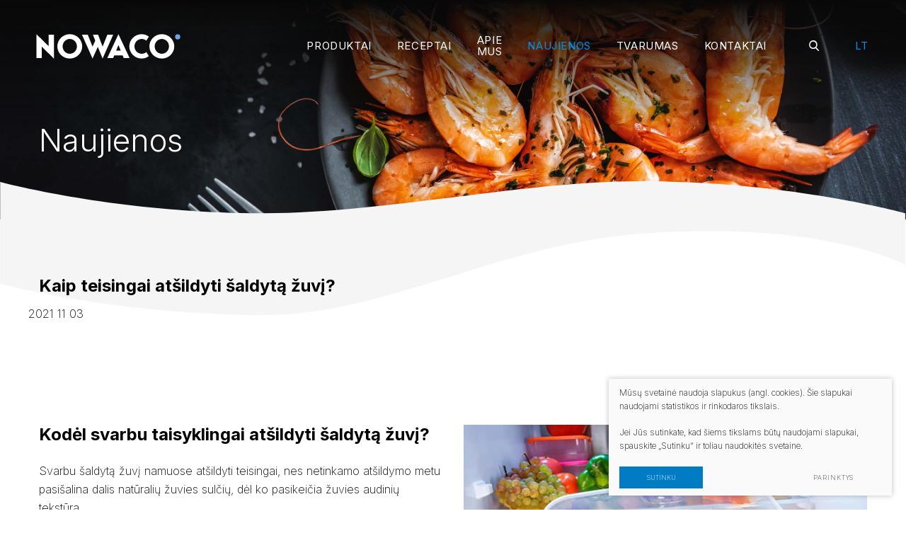

--- FILE ---
content_type: text/html; charset=utf-8
request_url: https://www.nowaco.lt/naujienos/kaip-teisingai-atsildyti-saldyta-zuvi/
body_size: 6877
content:


<!DOCTYPE html>
<html lang="lt">
<head>
    <meta charset="UTF-8"/>
    
    <title>Sužinokite kodėl yra svarbu taisyklingai atšildyti šaldytą žuvį.</title>
    <meta name="viewport" content="width=device-width, initial-scale=1.0">
    <link rel="stylesheet" href="https://www.nowaco.lt/tmp/css/style_16.css?t=1746019770"/>


    <link rel="apple-touch-icon" sizes="144x144" href="/images/favicon/apple-touch-icon.png">
    <link rel="icon" type="image/png" sizes="32x32" href="/images/favicon/favicon-32x32.png">
    <link rel="icon" type="image/png" sizes="16x16" href="/images/favicon/favicon-16x16.png">
    <link rel="manifest" href="/images/favicon/site.webmanifest">
    <link rel="mask-icon" href="/images/favicon/safari-pinned-tab.svg" color="#5bbad5">
    <meta name="msapplication-TileColor" content="#da532c">
    <meta name="theme-color" content="#ffffff">

    <meta name="format-detection" content="telephone=no">

    <link rel="stylesheet" href="https://www.nowaco.lt/tmp/css/style_15.css?t=1603900226"/>

    
        <meta property="og:title" content="Kaip teisingai atšildyti šaldytą žuvį?" />
        <meta property="og:image" content="https://www.nowaco.lt/uploads/news/id89/pictures/0001_kaip_teisingai_atvesinti_zuvi_1682065370.jpg" />
        <meta property="og:url" content="https://www.nowaco.lt/naujienos/kaip-teisingai-atsildyti-saldyta-zuvi/" />
        <meta property="og:image:width" content="572" />
        <meta property="og:image:height" content="407" />
        <meta property="og:description" content="Kodėl svarbu taisyklingai atšildyti šaldytą žuvį?
Svarbu šaldytą žuvį namuose atšildyti teisingai, nes netinkamo atšildymo metu pasišalina dalis natūralių žuvies sulčių, dėl ko pasikeičia žuvies audinių tekstūra.
Geriausias ir teisingiausias atšildymo būdas
Atšildyti šaldytuve (2-6°С temperatūroje), neišimant iš pakuotės arba įdėjus į sandarų kvapų neprisigeriantį indą.  Priklausomai nuo žuvies dydžio atšildymo procesas truks iki 24 valandų. Ilgai ir palaipsniui tinkamoj temperatūroje atšilusi žuvis išsaugo savo tekstūrą, natūralų skonį ir drėgmę, o prieš kepant ją nusausinus, žuvis bus traškesnė ir gražiai karamelizuosis.
Taip pat žuvį galima atšildyti pamerkiant su visa sandaria pakuote į vėsų vandenį su ledukais.
Vandenį rekomenduojama keisti kas pusvalandį, kad jis išliktų pakankamai šaltas ir žuvis nepatirtų staigių temperatūros pokyčių. Svarbu neišimti iš pakuotės, nes kitu atveju vanduo prisisunks į žuvies audinius ir gaminant pakis jos tekstūra.
Drėgmės kiekis žuvyje įprastai siekia 70-90 proc., todėl atšildžius neteisingai žuvis praranda daugiau skysčių ir pagaminta žuvies mėsa būna sausesnė, trapesnė. Populiariausių žuvų, išskyrus Atlantines lašišas, riebumas siekia vos 0,8-2 proc., tad papildomas drėgmės netekimas įtakoja pagamintos žuvies skonines savybes.  
Atšildymui negalima naudoti šilto ar karšto vandens, nes žuvis atšils netolygiai – išoriniai audiniai atšils greičiau ir bus pažeisti bakterijų, kol atšils vidiniai sluoksniai. Atšildant mikrobangų krosnelėje, drastiškai pasikeičia temperatūra – žūva dalis gerųjų žuvyje esančių medžiagų, pasikeičia tekstūra. Nors žuvies atšildymas kambario temperatūroje nėra toks drastiškas, kaip šiltam ar karštam vandenyje, mikrobangų krosnelėje, tačiau tai pat nėra tinkamas, nes pakinta tekstūra ir kambario temperatūroje sparčiai dauginasi bakterijos.
Atšildytos žuvies pakartotinas užšaldymas nerekomenduojamas, nes ne tik pasikeis žuvies skonis ir tekstūra, bet žuvis neteks ir gerųjų savo savybių ir maistinės vertės. " />
        <meta property="og:type" content="article" />
    

            
    <script>

        var ajaxSuflerLink = '';

        var currency = "";
        var fancy_title = '';
        var out_of_stock = '';
        var after_login = 'https://www.nowaco.lt/naujienos/kaip-teisingai-atsildyti-saldyta-zuvi/';
        var bing_key = 'AiyxKDPgKc9moRWeO-KVQ2wIX-kZdrqgBfRSCc_pFBtUWOr_H71CNHHtsscdhyMy';

        var reg_alias = '';
    </script>
    

    <link rel="canonical" href="https://www.nowaco.lt/naujienos/kaip-teisingai-atsildyti-saldyta-zuvi/">
    
    
<base href="https://www.nowaco.lt/" />

<meta name="description" content="Svarbu šaldytą žuvį namuose atšildyti teisingai, nes netinkamo atšildymo metu pasišalina dalis natūralių žuvies sulčių, dėl ko pasikeičia žuvies audinių tekstūra. Sužinokite geriausią ir teisingiausią atšildymo būdą." />

    
</head>

<body class="inner">



<div class="mobile-additional-content hide">

    <div class="mob-nav-top-line">
        <div class="adresas">
            <a href="tel:"
               aria-label="Skambinti: ">
                <i class="far fa-phone"></i>
            </a>
        </div>
        <div class="mail">
            <a href="mailto:" aria-label="Rašyti: ">
                <i class="far fa-envelope"></i>
            </a>
        </div>
        <div class="adresas">
            <a href="" target="_blank" rel="noopener noreferrer" aria-label="Vieta žemėlapyje">
                <i class="far fa-map-marker"></i>
            </a>
        </div>
    </div>

    <div class="mob_search">
        <a href="#" aria-label="Paieška">
            <i class="far fa-search"></i>
        </a>
    </div>

<div class="langs-select">
        <select aria-label="Pasirinkite kalbą">
                                    <option value="https://www.nowaco.lt/naujienos/"  selected>LT</option>
            
        </select>
    </div>

</div>

<div id="page">
    <header>
        <div class="container fluid">
            <a class="logo" href="https://www.nowaco.lt/" aria-label=""></a>
            <div class="header-content">
                <div class="header-elements">
                    <nav class="main-menu-container" aria-label="Pagrindinis meniu">
    <ul class="main-menu">
                                
        <li class=" has-submenu">
            <a href="https://www.nowaco.lt/produktai/produktai/"><span>
                    Produktai
                </span></a>
        

                  <ul>
            <li >
            <a href="https://www.nowaco.lt/produktai/produktai/saldyta-zuvis/">Šaldyta žuvis</a>
        </li>
            <li >
            <a href="https://www.nowaco.lt/produktai/produktai/zuvies-file/">Žuvies filė </a>
        </li>
            <li >
            <a href="https://www.nowaco.lt/produktai/produktai/pusgaminiai/">Pusgaminiai</a>
        </li>
            <li >
            <a href="https://www.nowaco.lt/produktai/produktai/juros-gerybes/">Jūros gėrybės</a>
        </li>
            <li >
            <a href="https://www.nowaco.lt/produktai/produktai/saldytos-darzoves/">Šaldytos daržovės</a>
        </li>
            <li >
            <a href="https://www.nowaco.lt/produktai/produktai/nowaco-gourmet/">NOWACO Gourmet</a>
        </li>
            <li >
            <a href="https://www.nowaco.lt/produktai/produktai/nowaco-exclusive/">NOWACO Exclusive</a>
        </li>
            <li >
            <a href="https://www.nowaco.lt/produktai/produktai/nowaco-best-dinner-choice/">NOWACO best dinner choice</a>
        </li>
    </ul>



        

        



        </li>

                    
        <li class="">
            <a href="https://www.nowaco.lt/produktai/receptai/"><span>
                    Receptai
                </span></a>
        

        

        



        </li>

    




                                        
                                        <li class="">
                    <a href="https://www.nowaco.lt/apie-mus/" aria-label="Platus šaldytos žuvies, jūros gėrybių ir pusgaminių pasirinkimas! "><span>Apie mus</span></a>
                                        
                </li>

                                            
                                        <li class="selected">
                    <a href="https://www.nowaco.lt/naujienos/" aria-label="Sekite mūsų asortimento naujienas ir atraskite naujus NOWACO produktus"><span>Naujienos</span></a>
                                        
                </li>

                                            
                                        <li class="">
                    <a href="https://www.nowaco.lt/tvarumas/"><span>Tvarumas</span></a>
                                        
                </li>

                                            
                                        <li class="">
                    <a href="https://www.nowaco.lt/kontaktai/" aria-label="Susisiekite su mūsų komanda. Sekite mus socialiniuose tinkluose. "><span>Kontaktai</span></a>
                                        
                </li>

                                    </ul>
</nav>

                    <div class="search-place">
                        <a class="search-toggler" data-class-toggle="opened">
                            <em class="fa">
                                <svg xmlns="http://www.w3.org/2000/svg"
                                     width="14px" height="15px">
                                    <path fill-rule="evenodd"
                                          d="M13.781,13.662 L10.331,9.949 C11.218,8.858 11.704,7.485 11.704,6.56 C11.704,2.716 9.78,0.0 5.851,0.0 C2.624,0.0 0.1,2.716 0.1,6.56 C0.1,9.395 2.624,12.112 5.851,12.112 C7.63,12.112 8.217,11.734 9.204,11.16 L12.681,14.757 C12.826,14.913 13.21,14.999 13.231,14.999 C13.429,14.999 13.617,14.921 13.760,14.779 C14.63,14.477 14.73,13.976 13.781,13.662 ZM5.851,1.579 C8.236,1.579 10.177,3.587 10.177,6.56 C10.177,8.524 8.236,10.532 5.851,10.532 C3.466,10.532 1.525,8.524 1.525,6.56 C1.525,3.587 3.466,1.579 5.851,1.579 Z"/>
                                </svg>
                            </em>
                        </a>
                        <div class="search-container">
                            <form id="cntnt01moduleform_1" method="get" action="https://www.nowaco.lt/paieska/" class="cms_form">
<div class="hidden">
<input type="hidden" name="mact" value="Search,cntnt01,dosearch,0" />
<input type="hidden" name="cntnt01returnid" value="71" />
</div>

<input type="hidden" id="cntnt01origreturnid" name="cntnt01origreturnid" value="55" />

    <input type="text" id="cntnt01searchinput" aria-label="Paieškos laukelis" class="search-sufler" autocomplete="off" name="cntnt01searchinput" placeholder="Paieška"
           value=""/>
    <input type="hidden" name="anticsrf" value="23ace4a9315c69b6a8a233b84dbc4cf218e7a203fdb6c63019ff75d332200562">

    <button type="submit" aria-label="Spauskite mygtuką ieškoti" value="&#xf002">
        <em class="fa">
            <svg xmlns="http://www.w3.org/2000/svg"
                 width="14px" height="15px">
                <path fill-rule="evenodd"
                      d="M13.781,13.662 L10.331,9.949 C11.218,8.858 11.704,7.485 11.704,6.56 C11.704,2.716 9.78,0.0 5.851,0.0 C2.624,0.0 0.1,2.716 0.1,6.56 C0.1,9.395 2.624,12.112 5.851,12.112 C7.63,12.112 8.217,11.734 9.204,11.16 L12.681,14.757 C12.826,14.913 13.21,14.999 13.231,14.999 C13.429,14.999 13.617,14.921 13.760,14.779 C14.63,14.477 14.73,13.976 13.781,13.662 ZM5.851,1.579 C8.236,1.579 10.177,3.587 10.177,6.56 C10.177,8.524 8.236,10.532 5.851,10.532 C3.466,10.532 1.525,8.524 1.525,6.56 C1.525,3.587 3.466,1.579 5.851,1.579 Z"/>
            </svg>
        </em>
    </button>
</form>

                        </div>
                    </div>
                        <div class="langs-menu-container">
        <ul class="langs-menu">
                                                <li class=" selected">
                        <a href="https://www.nowaco.lt/naujienos/" aria-label="NOWACO - Aukštos kokybės šaldyta žuvis, žuvies filė bei jūros gėrybės. ">LT</a>
                    </li>
                    
                                    </ul>
    </div>

                </div>
            </div>
        </div>
    </header>
    <main>




















<section class="page-top-photo-section" style="background-image: url(images/photos/photo-1.jpg)">
    <div class="shadow-box">
    </div>
    <div class="container">
        <div class="cont">
            <h1>
                Naujienos
            </h1>
        </div>
    </div>
</section>

    <section class="z-blocks">
        <div class="container">
                                                            <div class="anything">
                                                    
<h2 class="main-title">
    Kaip teisingai at&scaron;ildyti &scaron;aldytą žuvį?
</h2>




            <div class="date">
            2021 11 03
        </div>
    


<br/>
<br/>



    
    <div class="pure-g">
        <div class="pure-u-1-1 pure-u-lg-1-2 cont">
            <h2>Kodėl svarbu taisyklingai atšildyti šaldytą žuvį?</h2>
<p>Svarbu šaldytą žuvį namuose atšildyti teisingai, nes netinkamo atšildymo metu pasišalina dalis natūralių žuvies sulčių, dėl ko pasikeičia žuvies audinių tekstūra.</p>
<h3>Geriausias ir teisingiausias atšildymo būdas</h3>
<p>Atšildyti šaldytuve (2-6°С temperatūroje), neišimant iš pakuotės arba įdėjus į sandarų kvapų neprisigeriantį indą.<span>  </span>Priklausomai nuo žuvies dydžio atšildymo procesas truks iki 24 valandų. Ilgai ir palaipsniui tinkamoj temperatūroje atšilusi žuvis išsaugo savo tekstūrą, natūralų skonį ir drėgmę, o prieš kepant ją nusausinus, žuvis bus traškesnė ir gražiai karamelizuosis.</p>
<h3>Taip pat žuvį galima atšildyti pamerkiant su visa sandaria pakuote į vėsų vandenį su ledukais.</h3>
<p>Vandenį rekomenduojama keisti kas pusvalandį, kad jis išliktų pakankamai šaltas ir žuvis nepatirtų staigių temperatūros pokyčių. Svarbu neišimti iš pakuotės, nes kitu atveju vanduo prisisunks į žuvies audinius ir gaminant pakis jos tekstūra.</p>
<p>Drėgmės kiekis žuvyje įprastai siekia 70-90 proc., todėl atšildžius neteisingai žuvis praranda daugiau skysčių ir pagaminta žuvies mėsa būna sausesnė, trapesnė. Populiariausių žuvų, išskyrus Atlantines lašišas, riebumas siekia vos 0,8-2 proc., tad papildomas drėgmės netekimas įtakoja pagamintos žuvies skonines savybes.<span>  </span></p>
<p><font color="#E03E2D"><b>Atšildymui negalima naudoti šilto ar karšto vandens</b></font>, nes žuvis atšils netolygiai – išoriniai audiniai atšils greičiau ir bus pažeisti bakterijų, kol atšils vidiniai sluoksniai. Atšildant mikrobangų krosnelėje, drastiškai pasikeičia temperatūra – žūva dalis gerųjų žuvyje esančių medžiagų, pasikeičia tekstūra. Nors žuvies atšildymas kambario temperatūroje nėra toks drastiškas, kaip šiltam ar karštam vandenyje, mikrobangų krosnelėje, tačiau tai pat nėra tinkamas, nes pakinta tekstūra ir kambario temperatūroje sparčiai dauginasi bakterijos.</p>
<p>Atšildytos žuvies pakartotinas užšaldymas nerekomenduojamas, nes ne tik pasikeis žuvies skonis ir tekstūra, bet žuvis neteks ir gerųjų savo savybių ir maistinės vertės. </p>
      <br/>

        </div>
        <div class="pure-u-1-1 pure-u-lg-1-2 photo tac">
            <a href="/uploads/news/id89/pictures/0001_kaip_teisingai_atvesinti_zuvi_1682065370.jpg" class="fancy" data-fancybox="ph"><picture><source media="(max-width: 500px)" srcset="/Image.php?p=/500/0001_kaip_teisingai_atvesinti_zuvi_1682065370.webp 2x"><source media="(min-width: 501px)" srcset="/Image.php?p=/501/0001_kaip_teisingai_atvesinti_zuvi_1682065370.webp 2x"><img width="572" height="407" src="/Image.php?p=/501/0001_kaip_teisingai_atvesinti_zuvi_1682065370.webp" class="pure-img" alt=""  loading="lazy" /></picture></a>
        </div>

    </div>






                                            </div>
                
                    </div>
    </section>




    </main>
    <section class="footer-colls-section">
        <div class="container">
            <div class="footer-colls">
                <div>
                    <p><img src="uploads/Logo%20Nowaco_ONBLACK-svg.png" width="177" alt="" /><br /><br /><img src="uploads/logo2.png" alt="" width="130" height="50" /></p>
                </div>
                <div>
                    <h4>Kontaktai</h4>
<p>UAB “Bidfood Lietuva”<br />Erdvės g. 6, Ramučių k.,<br />Kauno raj., Lietuva</p>
                </div>
                <div>
                    <h4>bidfood@bidfood.lt</h4>
<p>Dėl didmeninės prekybos<br />prašome kreiptis el. paštu:<br /><a href="mailto:bidfood@bidfood.lt">bidfood@bidfood.lt</a></p>
                </div>
                <div>
                                            <h4>
                            Sekite mus
                        </h4>
                        <ul class="socials">
                                                            <li>
                                    <a href="https://www.facebook.com/NowacoLietuva" aria-label="Facebook" target="_blank">
                                        <em class="fa">
                                            <svg
                                                    xmlns="http://www.w3.org/2000/svg"
                                                    xmlns:xlink="http://www.w3.org/1999/xlink"
                                                    width="8px" height="14px">
                                                <path fill-rule="evenodd"
                                                      d="M7.698,0.2 L5.779,0.0 C3.624,0.0 2.231,1.352 2.231,3.445 L2.231,5.33 L0.301,5.33 C0.135,5.33 0.0,5.161 0.0,5.319 L0.0,7.621 C0.0,7.778 0.135,7.906 0.301,7.906 L2.230,7.906 L2.230,13.714 C2.230,13.872 2.365,14.0 2.532,14.0 L5.49,14.0 C5.216,14.0 5.351,13.872 5.351,13.714 L5.351,7.906 L7.607,7.906 C7.773,7.906 7.908,7.778 7.908,7.621 L7.909,5.319 C7.909,5.243 7.877,5.171 7.821,5.117 C7.764,5.64 7.688,5.33 7.607,5.33 L5.351,5.33 L5.351,3.687 C5.351,3.39 5.514,2.711 6.405,2.711 L7.698,2.710 C7.864,2.710 7.999,2.583 7.999,2.425 L7.999,0.288 C7.999,0.130 7.864,0.2 7.698,0.2 Z"/>
                                            </svg>
                                        </em>
                                    </a>
                                </li>
                                                                                        <li>
                                    <a href="https://www.instagram.com/nowaco_lietuva/" aria-label="Instagram" target="_blank">
                                        <em class="fa">
                                            <svg
                                                    xmlns="http://www.w3.org/2000/svg"
                                                    xmlns:xlink="http://www.w3.org/1999/xlink"
                                                    width="13px" height="13px">
                                                <path fill-rule="evenodd"
                                                      d="M6.499,4.29 C5.137,4.29 4.28,5.137 4.28,6.499 C4.28,7.862 5.137,8.971 6.499,8.971 C7.862,8.971 8.970,7.862 8.970,6.499 C8.970,5.137 7.862,4.29 6.499,4.29 ZM6.499,4.29 C5.137,4.29 4.28,5.137 4.28,6.499 C4.28,7.862 5.137,8.971 6.499,8.971 C7.862,8.971 8.970,7.862 8.970,6.499 C8.970,5.137 7.862,4.29 6.499,4.29 ZM10.616,0.0 L2.383,0.0 C1.69,0.0 0.0,1.69 0.0,2.383 L0.0,10.616 C0.0,11.930 1.69,12.999 2.383,12.999 L10.616,12.999 C11.930,12.999 12.999,11.930 12.999,10.616 L12.999,2.383 C12.999,1.69 11.930,0.0 10.616,0.0 ZM6.499,10.779 C4.140,10.779 2.220,8.859 2.220,6.499 C2.220,4.140 4.140,2.220 6.499,2.220 C8.859,2.220 10.779,4.140 10.779,6.499 C10.779,8.859 8.859,10.779 6.499,10.779 ZM10.916,3.105 C10.358,3.105 9.904,2.651 9.904,2.92 C9.904,1.534 10.358,1.80 10.916,1.80 C11.475,1.80 11.929,1.534 11.929,2.92 C11.929,2.651 11.475,3.105 10.916,3.105 ZM6.499,4.29 C5.137,4.29 4.28,5.137 4.28,6.499 C4.28,7.862 5.137,8.971 6.499,8.971 C7.862,8.971 8.970,7.862 8.970,6.499 C8.970,5.137 7.862,4.29 6.499,4.29 ZM10.616,0.0 L2.383,0.0 C1.69,0.0 0.0,1.69 0.0,2.383 L0.0,10.616 C0.0,11.930 1.69,12.999 2.383,12.999 L10.616,12.999 C11.930,12.999 12.999,11.930 12.999,10.616 L12.999,2.383 C12.999,1.69 11.930,0.0 10.616,0.0 ZM6.499,10.779 C4.140,10.779 2.220,8.859 2.220,6.499 C2.220,4.140 4.140,2.220 6.499,2.220 C8.859,2.220 10.779,4.140 10.779,6.499 C10.779,8.859 8.859,10.779 6.499,10.779 ZM10.916,3.105 C10.358,3.105 9.904,2.651 9.904,2.92 C9.904,1.534 10.358,1.80 10.916,1.80 C11.475,1.80 11.929,1.534 11.929,2.92 C11.929,2.651 11.475,3.105 10.916,3.105 ZM6.499,4.29 C5.137,4.29 4.28,5.137 4.28,6.499 C4.28,7.862 5.137,8.971 6.499,8.971 C7.862,8.971 8.970,7.862 8.970,6.499 C8.970,5.137 7.862,4.29 6.499,4.29 ZM10.616,0.0 L2.383,0.0 C1.69,0.0 0.0,1.69 0.0,2.383 L0.0,10.616 C0.0,11.930 1.69,12.999 2.383,12.999 L10.616,12.999 C11.930,12.999 12.999,11.930 12.999,10.616 L12.999,2.383 C12.999,1.69 11.930,0.0 10.616,0.0 ZM6.499,10.779 C4.140,10.779 2.220,8.859 2.220,6.499 C2.220,4.140 4.140,2.220 6.499,2.220 C8.859,2.220 10.779,4.140 10.779,6.499 C10.779,8.859 8.859,10.779 6.499,10.779 ZM10.916,3.105 C10.358,3.105 9.904,2.651 9.904,2.92 C9.904,1.534 10.358,1.80 10.916,1.80 C11.475,1.80 11.929,1.534 11.929,2.92 C11.929,2.651 11.475,3.105 10.916,3.105 ZM6.499,4.29 C5.137,4.29 4.28,5.137 4.28,6.499 C4.28,7.862 5.137,8.971 6.499,8.971 C7.862,8.971 8.970,7.862 8.970,6.499 C8.970,5.137 7.862,4.29 6.499,4.29 ZM6.499,4.29 C5.137,4.29 4.28,5.137 4.28,6.499 C4.28,7.862 5.137,8.971 6.499,8.971 C7.862,8.971 8.970,7.862 8.970,6.499 C8.970,5.137 7.862,4.29 6.499,4.29 ZM6.499,4.29 C5.137,4.29 4.28,5.137 4.28,6.499 C4.28,7.862 5.137,8.971 6.499,8.971 C7.862,8.971 8.970,7.862 8.970,6.499 C8.970,5.137 7.862,4.29 6.499,4.29 ZM10.616,0.0 L2.383,0.0 C1.69,0.0 0.0,1.69 0.0,2.383 L0.0,10.616 C0.0,11.930 1.69,12.999 2.383,12.999 L10.616,12.999 C11.930,12.999 12.999,11.930 12.999,10.616 L12.999,2.383 C12.999,1.69 11.930,0.0 10.616,0.0 ZM6.499,10.779 C4.140,10.779 2.220,8.859 2.220,6.499 C2.220,4.140 4.140,2.220 6.499,2.220 C8.859,2.220 10.779,4.140 10.779,6.499 C10.779,8.859 8.859,10.779 6.499,10.779 ZM10.916,3.105 C10.358,3.105 9.904,2.651 9.904,2.92 C9.904,1.534 10.358,1.80 10.916,1.80 C11.475,1.80 11.929,1.534 11.929,2.92 C11.929,2.651 11.475,3.105 10.916,3.105 ZM6.499,4.29 C5.137,4.29 4.28,5.137 4.28,6.499 C4.28,7.862 5.137,8.971 6.499,8.971 C7.862,8.971 8.970,7.862 8.970,6.499 C8.970,5.137 7.862,4.29 6.499,4.29 ZM6.499,4.29 C5.137,4.29 4.28,5.137 4.28,6.499 C4.28,7.862 5.137,8.971 6.499,8.971 C7.862,8.971 8.970,7.862 8.970,6.499 C8.970,5.137 7.862,4.29 6.499,4.29 ZM6.499,4.29 C5.137,4.29 4.28,5.137 4.28,6.499 C4.28,7.862 5.137,8.971 6.499,8.971 C7.862,8.971 8.970,7.862 8.970,6.499 C8.970,5.137 7.862,4.29 6.499,4.29 ZM10.616,0.0 L2.383,0.0 C1.69,0.0 0.0,1.69 0.0,2.383 L0.0,10.616 C0.0,11.930 1.69,12.999 2.383,12.999 L10.616,12.999 C11.930,12.999 12.999,11.930 12.999,10.616 L12.999,2.383 C12.999,1.69 11.930,0.0 10.616,0.0 ZM6.499,10.779 C4.140,10.779 2.220,8.859 2.220,6.499 C2.220,4.140 4.140,2.220 6.499,2.220 C8.859,2.220 10.779,4.140 10.779,6.499 C10.779,8.859 8.859,10.779 6.499,10.779 ZM10.916,3.105 C10.358,3.105 9.904,2.651 9.904,2.92 C9.904,1.534 10.358,1.80 10.916,1.80 C11.475,1.80 11.929,1.534 11.929,2.92 C11.929,2.651 11.475,3.105 10.916,3.105 ZM6.499,4.29 C5.137,4.29 4.28,5.137 4.28,6.499 C4.28,7.862 5.137,8.971 6.499,8.971 C7.862,8.971 8.970,7.862 8.970,6.499 C8.970,5.137 7.862,4.29 6.499,4.29 Z"/>
                                            </svg>
                                        </em>
                                    </a>
                                </li>
                                                                                        <li>
                                    <a href="https://www.youtube.com/channel/UCN_2WmLCzYSGZ23Ng87cmnQ" aria-label="YouTube" target="_blank">
                                        <em class="fa">
                                            <svg
                                                    xmlns="http://www.w3.org/2000/svg"
                                                    xmlns:xlink="http://www.w3.org/1999/xlink"
                                                    width="16px" height="12px">
                                                <path fill-rule="evenodd"
                                                      d="M15.376,1.29 C14.798,0.298 13.732,0.0 11.696,0.0 L4.303,0.0 C2.220,0.0 1.136,0.317 0.560,1.96 C0.0,1.856 0.0,2.975 0.0,4.523 L0.0,7.475 C0.0,10.476 0.665,11.999 4.303,11.999 L11.696,11.999 C13.462,11.999 14.440,11.736 15.73,11.90 C15.722,10.428 15.999,9.347 15.999,7.475 L15.999,4.523 C15.999,2.890 15.956,1.764 15.376,1.29 ZM10.272,6.407 L6.915,8.277 C6.840,8.318 6.758,8.339 6.676,8.339 C6.583,8.339 6.490,8.313 6.408,8.260 C6.254,8.160 6.160,7.981 6.160,7.789 L6.160,4.62 C6.160,3.870 6.254,3.691 6.408,3.592 C6.562,3.492 6.754,3.485 6.914,3.574 L10.270,5.431 C10.441,5.526 10.548,5.714 10.549,5.919 C10.549,6.124 10.442,6.312 10.272,6.407 Z"/>
                                            </svg>
                                        </em>
                                    </a>
                                </li>
                                                    </ul>
                                    </div>
            </div>
        </div>
    </section>
    <footer>
        <div class="container">
            <div class="footer-content">
                <div>
                    © 2021 Visos teisės saugomos
                </div>
                
                <div class="policy_link">
   &nbsp;
   &nbsp;
   <a href="/duomenu-apsauga/">
    Duomenų apsauga
   </a>
  </div>
    
                <div>
                    Sukurta: <a href="https://www.texus.lt" target="_blank" rel="noopener noreferrer" aria-label="Texus">TEXUS</a>
                </div>
            </div>
        </div>
    </footer>
</div>

<script src="libs/jquery/dist/jquery.min.js" type="text/javascript"></script>
<script src="libs/fancybox/dist/jquery.fancybox.min.js" type="text/javascript"></script>
<script src="libs/TurnWheel/jReject/js/jquery.reject.js" type="text/javascript"></script>

<script src="libs/swiper/package/js/swiper.min.js" type="text/javascript"></script>
<script src="libs/select2/dist/js/select2.js"></script>
<script src="js/modernizr.js" type="text/javascript"></script>
<script  type="application/javascript" src="https://www.nowaco.lt/tmp/js/script_17.js?t=1635928212"></script>
<script src="js/johndyer-mediaelement/build/mediaelement-and-player.min.js" type="text/javascript"></script>
<script src="/js/uploader/js/plupload.full.min.js" type="text/javascript"></script>
<script  type="application/javascript" src="https://www.nowaco.lt/tmp/js/script_10.js?t=1582556835"></script>
<script  type="application/javascript" src="https://www.nowaco.lt/tmp/js/script_18.js?t=1746019470"></script>
<script  type="application/javascript" src="https://www.nowaco.lt/tmp/js/script_14.js?t=1636026428"></script>




        <script src="/js/cookie.js" type="text/javascript"></script>
        <link rel="stylesheet" href="/css/cookie.css">

        <div class="cookie-section">
            <div class="descr">
                <p>Mūsų svetainė naudoja slapukus (angl. cookies). Šie slapukai naudojami statistikos ir rinkodaros tikslais.</p>
<p>Jei Jūs sutinkate, kad šiems tikslams būtų naudojami slapukai, spauskite „Sutinku“ ir toliau naudokitės svetaine.</p>
                
            </div>
            <div class="descr2" id="cookie_conf">
                <div class="cblock-1">
                    <div class="aditional_form_info">
                                        <p>Kad veiktų užklausos forma, naudojame sistemą „Google ReCaptcha“, kuri padeda atskirti jus nuo interneto robotų, kurie siunčia brukalus (angl. spam) ir panašaus tipo informaciją. </p>
<p>Taigi, kad šios užklausos forma užtikrintai veiktų, jūs turite pažymėti „Sutinku su našumo slapukais“.</p>
                
                    </div>
                    <strong>Slapukų naudojimo parinktys</strong>
<p>Jūs galite pasirinkti, kuriuos slapukus leidžiate naudoti. <br /><a href="/duomenu-apsauga/" rel="noopener noreferrer" target="_blank">Plačiau apie slapukų ir privatumo politiką</a>.</p>
                

                </div>

                <div class="cblock-2">

                    <table class="cookie-table" cellpadding="0" cellspacing="0">
                        <tbody>
                            <tr>
                                <th>
                                    Pasirinkimas
                                </th>
                                <th>
                                    Paaiškinimas                 
                                </th>
                            </tr>
                            <tr>
                                <td>
                                    <input type="checkbox" id="cookie_policy_1" name="cookie_policy_1" aria-label="Funkciniai slapukai (būtini)" value="1" checked disabled="disabled">
                                </td>
                                <td>
                                    <label for="cookie_policy_1">                <strong>Funkciniai slapukai (būtini)</strong>
<p>Šie slapukai yra būtini, kad veiktų svetainė, ir negali būti išjungti. Šie slapukai nesaugo jokių duomenų, pagal kuriuos būtų galima jus asmeniškai atpažinti, ir yra ištrinami išėjus iš svetainės.</p>
                </label>
                                </td>
                            </tr>
                            <tr>
                                <td>
                                    <input type="checkbox" id="cookie_policy_2" name="cookie_policy_2" aria-label="Našumo slapukai" checked value="2">
                                </td>
                                <td>
    
                                    <label for="cookie_policy_2">                <strong>Našumo slapukai</strong>
<p>Šie slapukai leidžia apskaičiuoti, kaip dažnai lankomasi svetainėje, ir nustatyti duomenų srauto šaltinius – tik turėdami tokią informaciją galėsime patobulinti svetainės veikimą. Jie padeda mums atskirti, kurie puslapiai yra populiariausi, ir matyti, kaip vartotojai naudojasi svetaine. Tam mes naudojamės „Google Analytics“ statistikos sistema. Surinktos informacijos neplatiname. Surinkta informacija yra visiškai anonimiška ir tiesiogiai jūsų neidentifikuoja.</p>
                </label>
                                </td>
                            </tr>
                            <tr>
                                <td>
                                    <input type="checkbox" id="cookie_policy_3" name="cookie_policy_3" aria-label="Reklaminiai slapukai"  value="3">
                                </td>
                                <td>
                                    <label for="cookie_policy_3">                <strong>Reklaminiai slapukai</strong>
<p>Šie slapukai yra naudojami trečiųjų šalių, kad būtų galima pateikti reklamą, atitinkančią jūsų poreikius. Mes naudojame slapukus, kurie padeda rinkti informaciją apie jūsų veiksmus internete ir leidžia sužinoti, kuo jūs domitės, taigi galime pateikti tik Jus dominančią reklamą. Jeigu nesutinkate, kad jums rodytume reklamą, palikite šį langelį nepažymėtą.</p>
                </label>
                                </td>
                            </tr>
                        </tbody>
                    </table>

                </div>

                <div class="cblock-3 descr3">
                    <div class="pure-g">
                        <div class="pure-u-1-1">
                            <a class="ext_button f_11 uppercase blue-style nowrap submit-part-cookie">

                                Sutinku
                            </a>

                            <a class="ext_button f_11 uppercase blue-style nowrap cookie-cancel submit-none-cookie">
                                Nesutinku

                            </a>

                        </div>
                    </div>

                </div>
            </div>
            <div class="cookie-block">
                <div>
                    <a class="ext_button f_9 uppercase blue-style nowrap submit-cookie" aria-label="Sutinku">
                        Sutinku
                    </a>
                </div>
                <div>
                    <a href="#cookie_conf"
                       class="ext_button f_9 uppercase trg-style nowrap  fancy2" aria-label="Parinktys">
                        Parinktys
                    </a>
                </div>

            </div>
        </div>
    
</body>
</html>

--- FILE ---
content_type: text/css
request_url: https://www.nowaco.lt/tmp/css/style_16.css?t=1746019770
body_size: 6592
content:
@import "../../libs/pure/pure-min.css";@import "../../libs/pure/grids-responsive-min.css";@import "../../css/pure-extend.css";@import "../../css/extra.css";@import "../../js/johndyer-mediaelement/build/mediaelementplayer.min.css";@import "../../libs/swiper/package/css/swiper.min.css";@import "../../libs/fontawesome-pro-5.7.2-web/css/all.min.css";@import "../../libs/TurnWheel/jReject/css/jquery.reject.css";@import "../../libs/fancybox/dist/jquery.fancybox.min.css";@import "../../libs/select2/dist/css/select2.min.css";@import url(https://fonts.googleapis.com/css2?family=Inter:wght@100;200;300;400;500;600;700;800;900&display=swap);@import url(https://fonts.googleapis.com/css2?family=Ephesis&display=swap);html{height:100%}body{min-height:100vh;color:#000;font-weight:200;font-family:'Inter',sans-serif;font-size:16px;line-height:1.625;display:-webkit-box;display:-ms-flexbox;display:flex;-webkit-box-orient:vertical;-webkit-box-direction:normal;-ms-flex-direction:column;flex-direction:column}a{text-decoration:none;outline:none;color:#0090e4;-webkit-transition:all ease 0.3s;-o-transition:all ease 0.3s;transition:all ease 0.3s}a:hover{text-decoration:none;color:#000}#page{min-height:100vh;position:relative;overflow:hidden;display:-webkit-box;display:-ms-flexbox;display:flex;-webkit-box-orient:vertical;-webkit-box-direction:normal;-ms-flex-direction:column;flex-direction:column;-webkit-box-flex:1;-ms-flex:auto;flex:auto}div.container.fluid{width:100%;padding:0 42px}footer{height:106px;clear:both;position:relative;z-index:3;background:#22282f;color:#fff;font-weight:400;font-size:14px;display:-webkit-box;display:-ms-flexbox;display:flex;-webkit-box-align:center;-ms-flex-align:center;align-items:center}div.footer-content{display:-webkit-box;display:-ms-flexbox;display:flex;-webkit-box-align:center;-ms-flex-align:center;align-items:center;-webkit-box-pack:justify;-ms-flex-pack:justify;justify-content:space-between}header{position:absolute;left:0;right:0;top:0;z-index:222}header>.container{position:relative;height:100%}main{-webkit-box-flex:1;-ms-flex:auto;flex:auto;-ms-flex-positive:1;flex-grow:1}div.header-content{position:relative;height:100%;display:-webkit-box;display:-ms-flexbox;display:flex;-webkit-box-orient:vertical;-webkit-box-direction:normal;-ms-flex-direction:column;flex-direction:column;-webkit-box-align:end;-ms-flex-align:end;align-items:flex-end}a.logo{display:-webkit-box;display:-ms-flexbox;display:flex;width:215px;position:absolute;left:44px;top:0;bottom:0;background:url(../../images/logo3.svg) left center no-repeat;background-size:contain;z-index:15}section{padding:60px 0}section.recipes{z-index:3;position:relative;padding-bottom:70px}section.recipes:before{position:absolute;left:0;right:0;bottom:-135px;background:url(../../images/misc/svg/ico-8.svg) no-repeat;background-size:cover;content:'';height:810px;z-index:-1}div.recipes-container{margin-bottom:-30px}div.recipes-container>div{margin-bottom:30px}a.recipe-item{display:block;position:relative;color:#fff;-webkit-transition:all ease 0.3s;-o-transition:all ease 0.3s;transition:all ease 0.3s}a.recipe-item:hover{-webkit-transform:scale(1.1);-ms-transform:scale(1.1);transform:scale(1.1)}a.recipe-item.noa{color:#22282f}a.recipe-item.noa .photo:before{content:none}a.recipe-item .photo{position:relative}a.recipe-item .photo:before{position:absolute;left:0;right:0;bottom:0;top:30%;content:'';background:rgb(0,0,0);background:-o-linear-gradient(top,rgba(228,80,79,0) 0%,rgba(33,33,33,1) 100%);background:-webkit-gradient(linear,left top,left bottom,from(rgba(228,80,79,0)),to(rgba(33,33,33,1)));background:linear-gradient(180deg,rgba(228,80,79,0) 0%,rgba(33,33,33,1) 100%);filter:progid:DXImageTransform.Microsoft.gradient(startColorstr="#e4504f",endColorstr="#212121",GradientType=1)}a.recipe-item .photo img{display:block;width:100%;height:auto}a.recipe-item.noa .descr{position:static;padding:15px 0 35px}a.recipe-item.noa .descr .title{line-height:1.4}a.recipe-item .descr .title{-webkit-transition:all ease 0.3s;-o-transition:all ease 0.3s;transition:all ease 0.3s}a.recipe-item.noa .descr .time{color:#007cc4}div.mobile-gallery{display:none}a.recipe-item .descr{position:absolute;left:0;right:0;bottom:0;padding:40px 35px;font-size:18px;font-weight:400}a.recipe-item .descr .time{display:-webkit-box;display:-ms-flexbox;display:flex;-webkit-box-align:center;-ms-flex-align:center;align-items:center;margin-bottom:10px;font-size:14px;font-weight:300}a.recipe-item .descr .time em.fa{margin-right:10px}section.news{z-index:4;position:relative;padding-bottom:50px}div.news-container{margin-bottom:-30px}div.news-container>div{margin-bottom:30px}a.news-item{display:block;font-size:18px;color:#000;line-height:1.444}a.news-item .title{-webkit-transition:all ease 0.3s;-o-transition:all ease 0.3s;transition:all ease 0.3s}a.news-item:hover .title{color:#007cc4}a.news-item .date{font-size:14px;font-weight:300;margin-bottom:10px}a.news-item .photo img{display:block;width:100%;height:auto}a.news-item .descr{padding-top:32px}section.about-us{padding-top:45px;padding-bottom:40px;z-index:2;position:relative}div.about-us-container{display:-webkit-box;display:-ms-flexbox;display:flex;margin:0 -15px}div.about-us-container>div{max-width:calc(100% / 2);-webkit-box-flex:1;-ms-flex:1 1 100%;flex:1 1 100%;padding:0 15px}div.about-us-container .photo>div{margin-right:-100px}div.about-us-container .photo img{width:100%;height:auto;display:block}div.about-us-container .descr>div{background:#FFF;margin-top:93px;margin-left:-100px;padding:82px 110px 50px 97px;color:#000;font-size:16px;font-weight:400;line-height:1.65}div.about-us-container .descr h4{font-size:44px;font-weight:300;color:#000;line-height:1.2;margin-bottom:.65em}div.about-us-container .descr .action{margin-top:35px;font-size:14px}section.fancy-blocks-section{z-index:2;position:relative;padding-top:54px;padding-bottom:40px}section.fancy-blocks-section:before{position:absolute;left:0;right:0;background:url(../../images/misc/svg/ico-9.svg);background-size:cover;content:'';top:-70px;bottom:0;height:226px;z-index:-1}div.fancy-blocks{display:-webkit-box;display:-ms-flexbox;display:flex;margin:0 -15px}a.fancy-item{-webkit-box-flex:1;-ms-flex:1 1 100%;flex:1 1 100%;max-width:calc(100% / 6);font-size:18px;color:#000;line-height:1.2;text-align:center;padding:0 15px;-webkit-transition:all ease 0.3s;-o-transition:all ease 0.3s;transition:all ease 0.3s}a.fancy-item div.photo img{width:100%;height:auto;display:block}a.fancy-item div.photo{overflow:hidden;border-radius:100%;max-width:142px;margin:0 auto}a.fancy-item div.descr{margin-top:20px}a.fancy-item:hover{-webkit-transform:scale(1.1);-ms-transform:scale(1.1);transform:scale(1.1)}div.index-swiper-container{position:relative;z-index:1}div.pagination-block{position:absolute;bottom:0;left:0;right:0}div.index-swiper-container .swiper-pagination{left:0;max-width:520px;bottom:0;display:-webkit-box;display:-ms-flexbox;display:flex;-webkit-box-align:center;-ms-flex-align:center;align-items:center;-webkit-box-pack:center;-ms-flex-pack:center;justify-content:center;position:static;padding-top:45px}div.index-swiper-container .swiper-pagination *{width:6px;height:6px;border-radius:100%;background:#fff;margin:12px;-webkit-transition:all ease 0.3s;-o-transition:all ease 0.3s;transition:all ease 0.3s;cursor:pointer;opacity:1}div.index-swiper-container .swiper-pagination .swiper-pagination-bullet-active{background:#007cc4}div.index-swiper-container .swiper-button-next,div.index-swiper-container .swiper-button-prev{color:#0090e4;background:#fff;width:50px;height:50px;border-radius:100%;margin-top:-25px;transition:all ease 0.3s}div.index-swiper-container .swiper-button-next{right:30px}div.index-swiper-container .swiper-button-prev{left:30px}div.index-swiper-container .swiper-button-next:hover,div.index-swiper-container .swiper-button-prev:hover{color:#fff;background:#0090e4}div.index-swiper-container .swiper-button-next:after,div.index-swiper-container .swiper-button-prev:after{content:none}div.index-swiper .swiper-slide .photo{width:100%;height:auto;display:block;-o-object-fit:cover;object-fit:cover;max-height:calc(100vh - 285px);min-height:800px}div.index-swiper div.swiper-slide-content:before{background:rgb(228,80,79);background:-o-linear-gradient(right,rgba(228,80,79,0) 0%,rgba(33,33,33,1) 100%);background:-webkit-gradient(linear,right top,left top,from(rgba(228,80,79,0)),to(rgba(33,33,33,1)));background:linear-gradient(270deg,rgba(228,80,79,0) 0%,rgba(33,33,33,1) 100%);filter:progid:DXImageTransform.Microsoft.gradient(startColorstr="#e4504f",endColorstr="#212121",GradientType=1);left:0;right:0;top:0;height:300px;content:'';position:absolute;z-index:-1}div.index-swiper div.swiper-slide-content:before{background:rgb(228,80,79);background:-o-linear-gradient(bottom,rgba(228,80,79,0) 0%,rgba(9,9,9,1) 100%);background:-webkit-gradient(linear,left bottom,left top,from(rgba(228,80,79,0)),to(rgba(9,9,9,1)));background:linear-gradient(0deg,rgba(228,80,79,0) 0%,rgba(9,9,9,1) 100%);filter:progid:DXImageTransform.Microsoft.gradient(startColorstr="#e4504f",endColorstr="#090909",GradientType=1);left:0;right:0;top:0;height:300px;content:'';position:absolute;z-index:-1}div.index-swiper div.swiper-slide-content{position:absolute;left:0;right:0;bottom:0;top:0;display:-webkit-box;display:-ms-flexbox;display:flex;-webkit-box-align:center;-ms-flex-align:center;align-items:center;text-align:center;font-size:18px;color:#fff;text-transform:uppercase;line-height:1.2;font-weight:300;z-index:1;padding:170px 0 100px}div.index-swiper div.swiper-slide-content h1{font-weight:400;margin:0;font-family:'Ephesis',cursive;font-size:100px;color:#fff;line-height:.9;text-align:center;text-transform:none;margin-top:23px}div.index-swiper div.swiper-slide-content .action{margin-top:30px;font-size:14px}div.index-swiper div.swiper-slide-content .cont{max-width:520px}section.product{position:relative;z-index:3;padding-top:100px;padding-bottom:50px}section.product:before{position:absolute;bottom:0;left:0;right:0;background:url(../../images/misc/svg/ico-9.svg) no-repeat;background-size:contain;content:'';top:-41px;z-index:1}div.product-container{display:-webkit-box;display:-ms-flexbox;display:flex;z-index:1;position:relative}div.product-container .photo>div{margin-right:35px}div.product-container .photo>div .photo-block{background:#fff;-webkit-box-shadow:0 29px 29px 0 rgba(226,225,225,.4);box-shadow:0 29px 29px 0 rgba(226,225,225,.4)}div.product-container .photo img{width:100%;height:auto;display:block}div.photo-list-container{display:-webkit-box;display:-ms-flexbox;display:flex;margin-top:25px;-webkit-box-pack:justify;-ms-flex-pack:justify;justify-content:space-between}div.photo-list-container a{background:#fff;-webkit-box-shadow:0 29px 29px 0 rgba(226,225,225,.4);box-shadow:0 29px 29px 0 rgba(226,225,225,.4);display:block}div.product-container .descr{display:-webkit-box;display:-ms-flexbox;display:flex}div.product-container .info{font-size:16px;color:#000;line-height:1.625;font-weight:200;padding-bottom:26px}div.product-container .stats{font-size:16px;color:#000;line-height:1.625;font-weight:200;padding-bottom:30px}div.product-container .stats b{font-weight:600}div.info-block{display:-webkit-box;display:-ms-flexbox;display:flex;-ms-flex-wrap:wrap;flex-wrap:wrap;margin:0 -7px -15px -7px;padding-bottom:33px;max-width:400px}div.info-block>div{max-width:calc(100% / 4);display:block;-webkit-box-flex:1;-ms-flex:1 1 100%;flex:1 1 100%;padding:0 7px 15px 7px}div.info-block-item{border:1px solid #007cc4;overflow:hidden;font-size:14px;border-radius:10px;text-align:center;height:100%}div.info-block>div .head{display:-webkit-box;display:-ms-flexbox;display:flex;background:#007cc4;color:#fff;min-height:54px;-webkit-box-align:center;-ms-flex-align:center;align-items:center;-webkit-box-pack:center;-ms-flex-pack:center;justify-content:center;padding:5px;line-height:1.2}div.info-block>div .stat pre,div.info-block>div .stat{min-height:47px;padding:7px;line-height:1.2;display:-webkit-box;display:-ms-flexbox;display:flex;-webkit-box-align:center;-ms-flex-align:center;align-items:center;-webkit-box-pack:center;-ms-flex-pack:center;justify-content:center;font-family:inherit;margin:0}div.bubles-list{margin-bottom:-26px;margin-top:8px}div.bubles-list>div{display:-webkit-box;display:-ms-flexbox;display:flex;-webkit-box-orient:vertical;-webkit-box-direction:normal;-ms-flex-direction:column;flex-direction:column;-webkit-box-align:center;-ms-flex-align:center;align-items:center;margin-bottom:26px}div.bubles-list .ico{border-radius:100%;display:-webkit-box;display:-ms-flexbox;display:flex;-webkit-box-align:center;-ms-flex-align:center;align-items:center;-webkit-box-pack:center;-ms-flex-pack:center;justify-content:center;background-color:rgb(255,255,255);-webkit-box-shadow:0 29px 29px 0 rgba(226,225,225,.4);box-shadow:0 29px 29px 0 rgba(226,225,225,.4);width:85px;height:85px}div.bubles-list .ico img{width:100%;height:auto;display:block}div.bubles-list .title{text-align:center;margin-top:20px;line-height:1.2;color:#000;font-size:14px;font-weight:200}div.bubles-list .title b{font-weight:600}div.product-container .descr{margin:-10px -25px -25px -25px}div.product-container .descr>div{padding:0 25px 25px 25px}div.product-container .descr .action{margin-top:30px;font-size:14px}div.product-container .descr .action a{padding:0 3.1em}div.product-container .descr .info-attention{border-radius:10px;background-color:rgb(245,245,245);padding:25px 44px}div.product-container div.more-stats{font-size:16px;color:#000;line-height:1.625;font-weight:300;margin-bottom:30px}div.product-container div.more-stats b{font-weight:600}div.header-elements{display:-webkit-box;display:-ms-flexbox;display:flex;-ms-flex-preferred-size:130px;flex-basis:130px;position:relative;margin:0 -30px;color:#fff}div.header-elements a{color:#fff}div.header-elements a:hover{color:#0090e4}div.header-elements>*{display:-webkit-box;display:-ms-flexbox;display:flex;padding:0 30px}section.footer-colls-section{margin-top:10px;font-size:14px;color:#fff;line-height:1.857;position:relative;z-index:3;padding-top:132px;padding-bottom:55px}section.footer-colls-section:before{position:absolute;left:0;right:0;bottom:0;background:url(../../images/misc/svg/ico-1.svg) no-repeat;background-size:cover;content:'';height:100%;z-index:-1}div.footer-colls{display:-webkit-box;display:-ms-flexbox;display:flex;margin:-30px -15px 0}div.footer-colls>div{margin-top:30px;padding:0 15px;-webkit-box-flex:1;-ms-flex:auto;flex:auto}div.footer-colls h4{font-size:1.14em;margin-bottom:1.3em;color:#fff;font-weight:500;text-transform:uppercase;line-height:1.625}div.footer-colls a{color:#0090e4}div.footer-colls a:hover{color:#004877}div.footer-colls ul.socials{display:-webkit-box;display:-ms-flexbox;display:flex;list-style:none;padding:0;margin:0 -5px}div.footer-colls ul.socials>li>a{border-radius:100%;background:#383d43;width:45px;height:45px;display:-webkit-box;display:-ms-flexbox;display:flex;-webkit-box-align:center;-ms-flex-align:center;align-items:center;-webkit-box-pack:center;-ms-flex-pack:center;justify-content:center;margin:0 5px;color:#fff}div.footer-colls ul.socials>li:hover>a{color:#0090e4}section.page-top-photo-section{display:-webkit-box;display:-ms-flexbox;display:flex;-webkit-box-align:center;-ms-flex-align:center;align-items:center;background-position:center center;background-size:cover;position:relative;height:310px;padding:136px 0 50px;z-index:3}section.page-top-photo-section.recipe-head{height:auto;padding:170px 0 77px 0}div.shadow-box{background:rgb(9,9,9);background:-o-linear-gradient(bottom,rgba(9,9,9,0) 0%,rgba(9,9,9,1) 100%);background:-webkit-gradient(linear,left bottom,left top,from(rgba(9,9,9,0)),to(rgba(9,9,9,1)));background:linear-gradient(0deg,rgba(9,9,9,0) 0%,rgba(9,9,9,1) 100%);filter:progid:DXImageTransform.Microsoft.gradient(startColorstr="#090909",endColorstr="#090909",GradientType=1);position:absolute;left:0;right:0;top:0;content:'';height:190px}section.page-top-photo-section .container{position:relative;z-index:2}section.page-top-photo-section h1{margin:0;color:#fff;font-size:44px;font-weight:300}section.page-top-photo-section .cont{max-width:800px}section.z-blocks{position:relative;z-index:3;padding-bottom:80px}section.z-blocks:after{position:absolute;left:0;right:0;bottom:-122px;background:url(../../images/misc/svg/ico-4.svg) no-repeat;background-size:cover;content:'';z-index:-2;height:270px}section.z-blocks:before{position:absolute;bottom:0;left:0;right:0;background:url(../../images/misc/svg/ico-9.svg) no-repeat;background-size:contain;content:'';top:-54px;z-index:1}div.anything,div.z-blocks{padding-top:20px;z-index:1;position:relative}div.anything>div,div.z-blocks>div{display:-webkit-box;display:-ms-flexbox;display:flex;padding-bottom:92px;margin-left:-15px;margin-right:-15px}div.z-blocks>div>div{-webkit-box-flex:1;-ms-flex:1 1 100%;flex:1 1 100%;max-width:calc(100% / 2);padding:0 15px}div.z-blocks>div .photo img{width:100%;height:auto;display:block}div.z-blocks>div .descr h4{font-size:44px;color:#000;line-height:1.2;margin-bottom:28px;font-weight:300}div.z-blocks>div:nth-child(even) .photo{display:-webkit-box;display:-ms-flexbox;display:flex;-webkit-box-pack:end;-ms-flex-pack:end;justify-content:flex-end}div.z-blocks>div:nth-child(even){-webkit-box-orient:horizontal;-webkit-box-direction:reverse;-ms-flex-direction:row-reverse;flex-direction:row-reverse;padding-bottom:111px}div.z-blocks>div:nth-child(odd) .photo>div{padding-left:35px}div.z-blocks>div:nth-child(even) .photo>div{min-width:calc(50vw + 75px)}div.z-blocks>div>div.descr>div{padding-top:22px}div.z-blocks>div:nth-child(even)>div.descr>div{padding-top:84px;margin-top:90px;background:#fff;margin-left:-100px;padding-left:100px;z-index:1;position:relative;padding-bottom:60px}div.z-blocks>div:nth-child(even)>div.photo>div{margin-right:-100px}div.z-blocks>div:last-child{padding-bottom:0}section.recipe{position:relative;z-index:3;padding-top:80px;padding-bottom:40px}section.recipe:before{position:absolute;bottom:0;left:0;right:0;background:url(../../images/misc/dec-11.png) no-repeat;background-size:contain;content:'';top:-50px;z-index:1}div.recipe-container{z-index:1;position:relative}div.recipe-container .photo{padding-top:7px;padding-right:35px}div.recipe-container .photo img{width:100%;height:auto;display:block}div.recipe-container .photo .title{margin-top:5px}div.image-stats{padding-top:6px;display:-webkit-box;display:-ms-flexbox;display:flex;margin:0 -25px;padding-bottom:47px}div.image-stats>div{display:-webkit-box;display:-ms-flexbox;display:flex;-webkit-box-align:center;-ms-flex-align:center;align-items:center;font-size:22px;font-weight:300;color:#007CC4;line-height:1;padding:0 25px}div.image-stats>div .ico{margin-right:12px;}div.products-item{display:-webkit-box;display:-ms-flexbox;display:flex;padding-top:13px;margin:0 -7px -15px -7px}div.products-item a{font-size:18px;color:#000;line-height:1.2;text-align:center;padding:0 7px 15px 7px;display:block;-webkit-transition:all ease 0.3s;-o-transition:all ease 0.3s;transition:all ease 0.3s}div.products-item a:hover{color:#0090e4}div.used-in-recipe{padding:75px 30px 30px 30px;box-shadow:0 29px 29px 0 rgba(226,225,225,.4)}div.usedrecipe-container{position:relative}div.usedrecipe-container .center-it{display:flex;justify-content:center}div.usedrecipe-container .swiper-button-next{right:0}div.usedrecipe-container .swiper-button-prev{left:0}div.usedrecipe-container .swiper-button-next,div.usedrecipe-container .swiper-button-prev{margin-top:-40px}div.usedrecipe-container .swiper-button-next:after{content:none}div.usedrecipe-container .swiper-button-prev:after{content:none}div.used-recipe-title{font-size:16px;color:#000;font-weight:700;line-height:1.625;margin-bottom:10px;text-align:center}a.recipe-photo-item .title{font-size:18px;color:#000;line-height:1.2;text-align:center;padding:0 7px 15px 7px;display:block;-webkit-transition:all ease 0.3s;-o-transition:all ease 0.3s;transition:all ease 0.3s}a.recipe-photo-item img{width:100%;height:auto;display:block}div.recipe-container{margin-bottom:-30px}div.recipe-container>div{margin-bottom:30px}div.recipe-container .descr{font-weight:200;font-size:16px}div.recipe-container .descr b{font-weight:600}div.recipe-container .descr ul{list-style:none;padding:0;margin:0}div.recipe-container .descr ul li:before{display:inline-block;content:'•';font-weight:700;margin-right:1px}section.video{padding-bottom:45px;z-index:4;padding-top:45px;position:relative}section.video a{display:block;position:relative}section.video a .video-button{width:96px;height:96px;top:calc(50% - 48px);right:calc(50% - 48px);background:rgb(0 124 196 / 80%);position:absolute;display:flex;align-items:center;justify-content:center;border-radius:100%;-webkit-transition:all ease 0.3s;-moz-transition:all ease 0.3s;-ms-transition:all ease 0.3s;-o-transition:all ease 0.3s;transition:all ease 0.3s}section.video a .video-button .fa{margin-left:5px}section.video a .video-button:hover{-webkit-transform:scale(1.2);-ms-transform:scale(1.2);transform:scale(1.2)}section.video a img{display:block;width:100%;height:auto}div.products-filter-block{display:-webkit-box;display:-ms-flexbox;display:flex;margin:0 auto;padding-top:10px}div.products-filter-block>div{-webkit-box-flex:1;-ms-flex:1 1 100%;flex:1 1 100%;max-width:calc(100% / 3);display:-webkit-box;display:-ms-flexbox;display:flex;-webkit-box-align:center;-ms-flex-align:center;align-items:center;font-size:16px;color:rgb(0,0,0);line-height:1.2;padding:0 38px 15px 38px}div.products-filter-block .title{margin-right:15px;white-space:nowrap}div.products-filter-block .selector{display:-webkit-box;display:-ms-flexbox;display:flex;-webkit-box-flex:1;-ms-flex:1 1 100%;flex:1 1 100%}div.product-rounded-filter{display:-webkit-box;display:-ms-flexbox;display:flex;max-width:1000px;margin:0 auto -30px auto;padding-top:43px}div.recipes-container.with-filter{padding-top:70px}div.product-rounded-filter a{text-align:center;-webkit-box-flex:1;-ms-flex:1 1 100%;flex:1 1 100%;margin-bottom:30px}div.product-rounded-filter a .ico{border-radius:100%;background:#fff;-webkit-box-shadow:0 29px 29px 0 rgba(226,225,225,.4);box-shadow:0 29px 29px 0 rgba(226,225,225,.4);width:142px;height:142px;display:-webkit-box;display:-ms-flexbox;display:flex;-webkit-box-align:center;-ms-flex-align:center;align-items:center;-webkit-box-pack:center;-ms-flex-pack:center;justify-content:center;color:#007cc4;-webkit-transition:all ease 0.3s;-o-transition:all ease 0.3s;transition:all ease 0.3s;margin:0 auto}div.product-rounded-filter a:hover .ico,div.product-rounded-filter a.selected .ico{color:#fff;background:#007cc4}div.product-rounded-filter a .text{margin-top:20px;font-size:18px;color:#000;line-height:1.2}div.paginations{padding-top:70px;display:-webkit-box;display:-ms-flexbox;display:flex;-webkit-box-pack:center;-ms-flex-pack:center;justify-content:center}div.paginations ul.pagination{display:-webkit-box;display:-ms-flexbox;display:flex;list-style:none;padding:0;margin:0 -7px;-webkit-box-align:end;-ms-flex-align:end;align-items:flex-end;-ms-flex-wrap:wrap;flex-wrap:wrap;-webkit-box-pack:center;-ms-flex-pack:center;justify-content:center}ul.pagination>li{width:45px;height:45px;display:-webkit-box;display:-ms-flexbox;display:flex;-webkit-box-align:center;-ms-flex-align:center;align-items:center;-webkit-box-pack:center;-ms-flex-pack:center;justify-content:center}ul.pagination>li>a{border-radius:100%;background:#fff;-webkit-box-shadow:0 29px 29px 0 rgba(226,225,225,.4);box-shadow:0 29px 29px 0 rgba(226,225,225,.4);width:45px;height:45px;font-size:18px;color:#000;font-weight:300;border:none}ul.pagination>li.selected>a,ul.pagination>li:hover>a{background:#007cc4;color:#fff}.popup-products{max-width:600px;padding:50px}div.products-buy{display:flex;flex-wrap:wrap;margin:0 -15px -15px -15px}div.products-buy>*{max-width:calc(100% / 2);padding:0 15px 15px 15px;flex:1 1 100%;display:flex;align-items:center;justify-content:center}div.products-buy img{width:100%;height:auto;display:block;max-width:200px}div.products-buy h4{font-size:20px;font-weight:500}.popup-products .fancybox-close-small{background:#007cc4;color:#fff}section.content-colls-section{position:relative;z-index:3;padding-bottom:70px;min-height:50vh}section.content-colls-section:before{position:absolute;left:0;right:0;bottom:-92px;background:url(../../images/misc/svg/ico-4.svg) no-repeat;background-size:cover;content:'';z-index:-2;height:270px}div.content-colls{position:relative;z-index:3}section.content-colls-section:after{position:absolute;bottom:0;left:0;right:0;background:url(../../images/misc/svg/ico-9.svg) no-repeat;background-size:contain;content:'';top:-62px;z-index:1}nav.main-menu-container{display:-webkit-box;display:-ms-flexbox;display:flex;padding-left:450px}ul.main-menu{display:-webkit-box;display:-ms-flexbox;display:flex;list-style:none;padding:0;margin:0 -18px}ul.main-menu>li{position:relative;display:-webkit-box;display:-ms-flexbox;display:flex}ul.main-menu>li>a{display:-webkit-box;display:-ms-flexbox;display:flex;-webkit-box-align:center;-ms-flex-align:center;align-items:center;padding:10px 18px;line-height:1.1;text-align:center;font-weight:400;font-size:15px;color:#fff;text-transform:uppercase;letter-spacing:.6px}ul.main-menu>li>a>span{padding:10px 0;position:relative}ul.main-menu>li>a>span:before{position:absolute;left:0;right:0;content:'';width:0;top:100%;height:1px;background:#0090e4;-webkit-transition:all ease 0.3s;-o-transition:all ease 0.3s;transition:all ease 0.3s}ul.main-menu>li>a:hover>span:before,ul.main-menu>li>a.selected>span:before{width:100%}ul.main-menu>li:hover>a,ul.main-menu>li.selected>a{color:#0090E4}ul.main-menu>li>ul{list-style:none;padding:0;margin:0;position:absolute;left:18px;top:calc(100% - 40px);background:#0569a3;box-shadow:0 0 5px 0 rgba(0,0,0,.15);-webkit-transition:all ease 0.3s;-moz-transition:all ease 0.3s;-ms-transition:all ease 0.3s;-o-transition:all ease 0.3s;transition:all ease 0.3s;overflow:hidden;opacity:0;visibility:hidden;display:none}ul.main-menu>li:hover>ul{opacity:1;visibility:visible;display:block}ul.main-menu>li>ul>li>a{display:flex;align-items:center;white-space:nowrap;padding:.7em 19px;font-size:15px;font-weight:400;color:#fff;line-height:1.3}ul.main-menu>li>ul>li.selected>a,ul.main-menu>li>ul>li:hover>a{background:#007cc4;color:#fff}ul.main-menu>li>ul>li:first-child>a{padding-top:1em}div.search-place{position:relative;z-index:55}a.search-toggler{display:-webkit-box;display:-ms-flexbox;display:flex;-webkit-box-align:center;-ms-flex-align:center;align-items:center;cursor:pointer;padding:0 15px;margin:0 -15px}a.search-toggler.opened{color:#fff}div.search-container{position:absolute;right:0;top:100%;-webkit-box-shadow:0 0 7px 0 rgba(0,0,0,.25);box-shadow:0 0 7px 0 rgba(0,0,0,.25);opacity:0;visibility:hidden}a.search-toggler.opened + div.search-container{opacity:1;visibility:visible}div.search-container form{width:250px;display:-webkit-box;display:-ms-flexbox;display:flex;background:#fff}div.search-container input[type="text"]{color:#000;font-size:13px;padding:15px 25px;border:0;width:50px;-webkit-box-flex:1;-ms-flex:auto;flex:auto}div.search-container button{border:0;background:none;color:#000;min-width:47px;display:-webkit-box;display:-ms-flexbox;display:flex;-webkit-box-align:center;-ms-flex-align:center;align-items:center;-webkit-box-pack:center;-ms-flex-pack:center;justify-content:center}.select2-container--custom-select-style{z-index:99999;border-bottom:1px solid #000;font-size:16px;color:#000;border-radius:0;background:transparent;-webkit-box-flex:1;-ms-flex:1 1 100%;flex:1 1 100%}.select2-container--custom-select-style .selection{width:100%}.select2-container--custom-select-style .select2-selection--single{height:49px;display:-webkit-box;display:-ms-flexbox;display:flex;-webkit-box-pack:justify;-ms-flex-pack:justify;justify-content:space-between}.select2-container--custom-select-style .select2-selection--single .select2-selection__rendered{width:100%;display:-webkit-box;display:-ms-flexbox;display:flex;-webkit-box-align:center;-ms-flex-align:center;align-items:center;padding:0;-webkit-box-flex:1;-ms-flex:auto;flex:auto}.select2-container--custom-select-style .select2-selection--single .select2-selection__arrow{display:-webkit-box;display:-ms-flexbox;display:flex;-webkit-box-align:center;-ms-flex-align:center;align-items:center;-webkit-box-pack:center;-ms-flex-pack:center;justify-content:center;min-width:49px}.select2-container--custom-select-style .select2-selection--single .select2-selection__arrow:after{content:'\f107';font-family:'Font Awesome 5 Pro'}.select2-container--custom-select-style .select2-dropdown{background:#fff;-webkit-box-shadow:0 0 5px 0 rgba(0,0,0,.05);box-shadow:0 0 5px 0 rgba(0,0,0,.05);border:1px solid #dedede;-webkit-transform:translate(-1px,-5px);-ms-transform:translate(-1px,-5px);transform:translate(-1px,-5px)}.select2-container--custom-select-style .select2-results__option{padding:8px 18px;-webkit-transition:all ease 0.3s;-o-transition:all ease 0.3s;transition:all ease 0.3s}.select2-container--custom-select-style .select2-results__option:hover{background:rgba(0,0,0,.05)}.custom-title-1{line-height:1.2;margin-bottom:1em;font-size:44px;font-weight:300}div.titled-line{display:-webkit-box;display:-ms-flexbox;display:flex;-webkit-box-pack:justify;-ms-flex-pack:justify;justify-content:space-between;-webkit-box-align:center;-ms-flex-align:center;align-items:center;margin-bottom:40px}div.titled-line .action{display:-webkit-box;display:-ms-flexbox;display:flex;-webkit-box-pack:end;-ms-flex-pack:end;justify-content:flex-end}div.titled-line .action a{display:-webkit-box;display:-ms-flexbox;display:flex;-webkit-box-align:center;-ms-flex-align:center;align-items:center}div.titled-line .action a span{color:#007cc4;font-size:14px;font-weight:400;padding:7px 0;text-transform:uppercase;letter-spacing:.8px;position:relative}div.titled-line .action a span:before{top:100%;left:0;right:0;background:#007cc4;height:1px;position:absolute;content:'';width:0;-webkit-transition:all ease 0.3s;-o-transition:all ease 0.3s;transition:all ease 0.3s}div.titled-line .action a:hover span:before{width:100%}.ext_button{display:-webkit-inline-box;display:-ms-inline-flexbox;display:inline-flex;-webkit-box-align:center;-ms-flex-align:center;align-items:center;height:3.5em;line-height:1em;padding:0 4.3em;position:relative;text-decoration:none!important}.ext_button.blue-style{background:#007cc4;color:#fff}.ext_button.blue-style:hover{background:#00436c}.ext_button.blue-style.rounded{border-radius:30px}.semi-black-color{color:#000}svg:not([fill="none"]){fill:currentColor}.fa{display:block}.hier-descr-container{margin-bottom:-30px;z-index:3;position:relative}.hier-descr-container>div{margin-bottom:30px}.hier-descr-container + *{margin-top:30px}.hier-descr-container img{width:100%;height:auto;display:block}div.products-filter-block>div{-webkit-box-flex:1;-ms-flex:1 1 100%;flex:1 1 100%;position:relative;display:-webkit-box;display:-ms-flexbox;display:flex;margin:0 15px;padding:0 38px 15px 38px;max-width:33%}a.filter_catt input[type=radio]{display:none}div.langs-menu-container{display:flex;padding:0 42px 0 21px}ul.langs-menu{list-style:none;padding:0;margin:0 -9px;display:flex}ul.langs-menu>li{display:flex}ul.langs-menu>li>a{display:flex;padding:0 9px;align-items:center;font-size:15px;color:#fff;font-weight:400;text-transform:uppercase;position:relative}ul.langs-menu>li:not(:first-child)>a:before{content:'/';position:absolute;left:-3px;top:calc(50% - 13px);height:14px}ul.langs-menu>li:hover>a,ul.langs-menu>li.selected>a{color:#0090e4}div.search-result-container{z-index:1;position:relative}div.search-result-container .custom-title-1{font-size:38px}@media (max-width:767px){div.index-swiper-container .swiper-button-next,div.index-swiper-container .swiper-button-prev{width:40px;height:40px}div.index-swiper-container .swiper-button-next{right:10px}div.index-swiper-container .swiper-button-prev{left:10px}a.smart_menu_caller{display:-webkit-box;display:-ms-flexbox;display:flex;cursor:pointer}a.smart_menu_caller *:before{font-weight:300}table.special{width:100%;display:block;margin:10px 0}table.special thead{display:none}table.special tbody{width:100%;display:block}table.special tbody tr{width:100%;display:block}table.special tbody td:before{display:block;padding:10px;content:attr(data-label);margin:-10px;margin-bottom:10px;font-weight:700}table.special tbody td{width:100%;display:block;padding:10px;margin-bottom:10px}.container{width:auto}div.mob_nav_container div.mob-nav-top-line{background:#0090e4;display:-webkit-box;display:-ms-flexbox;display:flex;-webkit-box-pack:justify;-ms-flex-pack:justify;justify-content:space-between;color:#fff}div.mob-nav-top-line>div{-webkit-box-flex:1;-ms-flex:1 1 100%;flex:1 1 100%;border-left:1px solid rgba(193,217,184,.3)}div.mob-nav-top-line a{display:block;text-align:center;color:#fff;padding:15px}div.mob_header_extention{position:absolute;left:160px;top:0;right:70px;height:100%;display:-webkit-box;display:-ms-flexbox;display:flex;-webkit-box-align:center;-ms-flex-align:center;align-items:center;-webkit-box-pack:end;-ms-flex-pack:end;justify-content:flex-end}div.mob_header_extention>div{height:70px}div.mob-header-items{display:-webkit-box;display:-ms-flexbox;display:flex}div.mob-header-items>div{border-right:1px solid rgba(193,217,184,.3)}div.mob-search-container{display:block;height:0;overflow:hidden;-webkit-transition:all ease 0.3s;-o-transition:all ease 0.3s;transition:all ease 0.3s}div.mob-search-container.opened{height:40px}div.mob-search-container.mob-position-fixed{position:fixed;left:0;top:0;right:0;z-index:221}div.mob-search-container.mob-position-fixed.opened + header.mob-position-fixed{top:40px}div.langs-select select{border:0;height:70px;text-align:center;font-size:16px;padding:0 15px;-webkit-appearance:none;border-radius:0;background:none}div.mob_search a{display:-webkit-box;display:-ms-flexbox;display:flex;height:70px;width:60px;-webkit-box-align:center;-ms-flex-align:center;align-items:center;-webkit-box-pack:center;-ms-flex-pack:center;justify-content:center;font-size:16px;text-decoration:none}header{height:70px;-webkit-box-shadow:0 0 7px 0 rgba(0,0,0,.15);box-shadow:0 0 7px 0 rgba(0,0,0,.15);position:fixed;left:0;top:0;right:0;background:#fff}header.mob-position-fixed + div,header.mob-position-fixed + main{margin-top:70px}a.logo{left:15px;top:0;bottom:0;width:110px;background:url(../../images/logo2.svg) left center no-repeat}div.header-content{display:none}ul.main-menu{display:block;margin:0}ul.main-menu>li{display:block}ul.main-menu>li>a{display:block;position:relative;padding:15px;border-bottom:1px solid rgba(0,0,0,.1);text-align:left;color:#000}ul.main-menu>li.has-submenu>a{padding-right:45px}ul.main-menu>li:hover>a,ul.main-menu>li.selected>a{background:#fff}ul.main-menu>li.selected>a .fa:before{content:'\f068'}ul.main-menu>li.selected>ul{max-height:600px;display:block}ul.main-menu>li>ul{position:static;opacity:1;visibility:visible;background:#fff;overflow:hidden;max-height:0}ul.main-menu>li>ul>li:last-child>a{border-bottom:1px solid rgba(0,0,0,.1)}ul.main-menu>li>ul>li>a{color:#000}div.shadow-box{display:none}section{padding:30px 0}div.index-swiper .swiper-slide .photo{height:auto;width:100%;-o-object-fit:cover;object-fit:cover;min-height:auto;max-height:100%}div.index-swiper div.swiper-slide-content{padding:30px 15px;text-align:center}div.index-swiper div.swiper-slide-content h1{font-size:50px}div.index-swiper div.swiper-slide-content:before{content:none}div.index-swiper div.swiper-slide-content h1 br{display:none}div.index-swiper-container .swiper-pagination{display:none}footer{margin:0;height:auto;padding:15px}div.footer-content{display:block;text-align:center}div.search-container{position:static;opacity:1;visibility:visible;width:100%}div.search-container form{width:100%;height:40px}div.search-container input[type="text"]{padding:5px 15px}.custom-title-1{font-size:30px;text-align:center}div.footer-colls{-webkit-box-orient:vertical;-webkit-box-direction:normal;-ms-flex-direction:column;flex-direction:column;text-align:center}section.page-top-photo-section{padding:30px 15px;text-align:center;height:auto}section.page-top-photo-section h1{font-size:30px}section.page-top-photo-section:before{display:none}section.content-colls-section:before{content:none}div.products-filter-block{padding:0;display:block;margin:0 -15px -15px -15px}div.products-filter-block>div{max-width:100%;padding:0 15px 15px 15px}div.product-rounded-filter{padding-top:15px}div.product-rounded-filter{-ms-flex-wrap:wrap;flex-wrap:wrap}div.product-rounded-filter a{max-width:calc(100% / 3)}div.product-rounded-filter a .ico{width:90px;height:90px}div.product-rounded-filter a .text{margin-top:12px;font-size:16px}div.product-rounded-filter{padding:0 5px 5px 5px;margin:30px 0}div.recipes-container.with-filter{padding:30px 0 0 0}div.paginations{padding-top:30px}section.content-colls-section:after{content:none}section.footer-colls-section:before{bottom:auto;top:-20px;background-size:contain}section.footer-colls-section{background:#22282f;padding:30px 0;margin:30px 0 0 0}div.footer-colls ul.socials{-webkit-box-pack:center;-ms-flex-pack:center;justify-content:center}section.recipe{padding:30px 0}div.products-item{display:block}div.image-stats{-webkit-box-pack:center;-ms-flex-pack:center;justify-content:center}div.image-stats>div{margin:5px 0}div.recipe-container .photo{padding:0}section.video{padding:30px 0}div.titled-line{-webkit-box-orient:vertical;-webkit-box-direction:normal;-ms-flex-direction:column;flex-direction:column;margin-bottom:15px}div.titled-line .action{margin-top:15px}section.product{z-index:4}section.product{padding:30px 0}div.product-container .photo>div{margin-bottom:30px;margin-right:0}div.bubles-list{display:-webkit-box;display:-ms-flexbox;display:flex;-ms-flex-wrap:wrap;flex-wrap:wrap}div.product-container .descr{display:block}div.info-block{max-width:100%}div.info-block>div{max-width:calc(100% / 3)}div.bubles-list{display:-webkit-box;display:-ms-flexbox;display:flex;-ms-flex-wrap:wrap;flex-wrap:wrap}div.bubles-list>div{max-width:calc(100% / 3);-webkit-box-flex:1;-ms-flex:1 1 100%;flex:1 1 100%}div.z-blocks>div:nth-child(odd) .photo>div{padding:0}div.z-blocks>div>div.descr>div{padding:0}div.z-blocks>div,div.z-blocks>div:nth-child(even){padding-bottom:30px;-webkit-box-orient:vertical;-webkit-box-direction:normal;-ms-flex-direction:column;flex-direction:column;margin-bottom:-30px}div.z-blocks>div:nth-child(even)>div.descr>div{margin:0;padding:0}div.z-blocks>div>div{max-width:100%;margin-bottom:30px}div.z-blocks>div:nth-child(even)>div.photo>div{margin:0;padding:0}div.anything,div.z-blocks{padding-top:0}div.fancy-blocks{-ms-flex-wrap:wrap;flex-wrap:wrap;margin-bottom:-15px}section.fancy-blocks-section{padding:30px 0}a.fancy-item{max-width:calc(100% / 3);margin-bottom:15px;font-size:15px}div.about-us-container{display:block}div.about-us-container>div{max-width:100%}div.about-us-container .photo>div{margin:0}div.about-us-container .descr>div{padding:15px;margin:0}section.about-us{padding:30px 0}.popup-products{padding:20px}section.fancy-blocks-section:before{content:none}div.index-swiper-container:before{content:none}section.z-blocks:before{content:none}a.recipe-item:hover{-webkit-transform:none;-ms-transform:none;transform:none}a.recipe-item:hover .descr .title{color:#0d95e8}section.recipe:before{content:none}div.used-in-recipe{padding:15px}section.product:before{content:none}div.photo-list-container a{-webkit-box-flex:1;-ms-flex:1 1 100%;flex:1 1 100%}section.recipes{padding:30px 0}div.about-us-container .descr h4{font-size:30px}div.z-blocks>div .descr h4{font-size:30px}section.z-blocks{padding:30px 0}div.mobile-gallery{display:block;position:relative}div.desktop-gallery{display:none}div.mobile-gallery .swiper-button-next,div.mobile-gallery .swiper-button-prev{margin-top:-20px;width:40px;height:40px;background:#fff}div.mobile-gallery .swiper-button-next{right:0}div.mobile-gallery .swiper-button-prev{left:0}div.mobile-gallery .swiper-button-next:after{content:none}div.mobile-gallery .swiper-button-prev:after{content:none}div.products-filter-block .selector>*{display:flex}span.select2.select2-container.select2-container--custom-select-style,span.select2.select2-container.select2-container--custom-select-style.select2-container--focus{margin:0}}@media (min-width:768px) and (max-width:1023px){div.products-filter-block .selector>*{display:flex}section.recipe:before{top:-35px}div.products-filter-block>div{padding:0}section.content-colls-section:after{top:-40px}a.logo{width:120px;bottom:0}ul.main-menu>li>ul{top:100%;left:8px}div.header-elements{margin:0 -8px;padding-left:200px;flex-wrap:wrap-reverse;justify-content:flex-end;flex-basis:100px;padding-top:20px}div.header-elements>*{padding:0 8px}ul.main-menu{margin:0 -8px}ul.main-menu>li>a{padding:10px 8px;font-size:12px}div.photo-list-container{-webkit-box-orient:vertical;-webkit-box-direction:normal;-ms-flex-direction:column;flex-direction:column;margin-bottom:-10px}div.photo-list-container>a{margin-bottom:10px}section{padding:50px 0}div.products-filter-block{-ms-flex-wrap:wrap;flex-wrap:wrap}div.products-filter-block>div{max-width:calc(100% / 2);margin:0;padding:0 15px}div.product-rounded-filter{-ms-flex-wrap:wrap;flex-wrap:wrap}div.product-rounded-filter a{max-width:calc(100% / 3)}a.recipe-item .descr{padding:15px}section.recipe{padding:50px 0}div.products-item{display:block}div.image-stats{-webkit-box-pack:center;-ms-flex-pack:center;justify-content:center}div.image-stats>div{margin:5px 0}div.recipe-container .photo{padding:0}div.product-container .photo>div{margin:0}div.product-container .descr{display:block}div.bubles-list{display:-webkit-box;display:-ms-flexbox;display:flex;-ms-flex-wrap:wrap;flex-wrap:wrap}section.product{z-index:4}section.product{padding:50px 0}div.z-blocks>div:nth-child(odd) .photo>div{padding:0}div.z-blocks>div>div.descr>div{padding:0}div.z-blocks>div,div.z-blocks>div:nth-child(even){padding-bottom:30px;-webkit-box-orient:vertical;-webkit-box-direction:normal;-ms-flex-direction:column;flex-direction:column;margin-bottom:-30px}div.z-blocks>div:nth-child(even)>div.descr>div{margin:0;padding:0}div.z-blocks>div>div{max-width:100%;margin-bottom:30px}div.z-blocks>div:nth-child(even)>div.photo>div{margin:0;padding:0}div.fancy-blocks{-ms-flex-wrap:wrap;flex-wrap:wrap;margin-bottom:-15px}a.fancy-item{max-width:calc(100% / 3);margin-bottom:15px}div.about-us-container .descr>div{margin-left:-50px;padding:50px;margin-top:40px}section.news{padding:30px 0}section.about-us{padding:30px 0}section.z-blocks:before{top:-40px}}@media (min-width:1024px) and (max-width:1279px){a.logo{width:180px}section.recipe:before{top:-45px}section.content-colls-section:after{top:-50px}div.header-elements{margin:0 -10px}div.products-filter-block>div{padding:0}div.header-elements>*{padding:0 10px}ul.main-menu{margin:0 -10px}ul.main-menu>li>a{padding:10px}ul.main-menu>li>ul{left:10px}}@media (min-width:1280px){.container{width:1200px}section.z-blocks{min-height:410px}header.fixed{position:fixed;left:0;top:0;right:0;background:#f5f5f5;height:80px}header.fixed a.logo{background:url(../../images/logo2.svg) left center no-repeat}header.fixed ul.main-menu>li>ul{top:100%}header.fixed ul.main-menu>li>ul a{color:#fff}header.fixed ul.main-menu>li>a{color:#000}header.fixed div.header-elements a{color:#000}}@media (min-width:1600px){section.fancy-blocks-section:before{height:482px;top:-120px}section.z-blocks:before{top:-80px}section.product:before{top:-80px}section.recipe:before{top:-80px}section.content-colls-section:after{top:-80px}}@media (min-width:2000px){section.content-colls-section:after,section.z-blocks:before,section.product:before{top:-110px;background-size:100%}section.page-top-photo-section{height:410px}}

--- FILE ---
content_type: image/svg+xml
request_url: https://www.nowaco.lt/images/logo3.svg
body_size: 467
content:
<?xml version="1.0" encoding="utf-8"?>
<!-- Generator: Adobe Illustrator 26.3.1, SVG Export Plug-In . SVG Version: 6.00 Build 0)  -->
<svg version="1.1" id="Vrstva_1" xmlns="http://www.w3.org/2000/svg" xmlns:xlink="http://www.w3.org/1999/xlink" x="0px" y="0px"
	 viewBox="0 0 225 55" style="enable-background:new 0 0 225 55;" xml:space="preserve">
<style type="text/css">
	.st0{fill:#1C355E;}
	.st1{fill:#6EA3E4;}
	.st2{fill:#FFFFFF;}
</style>
<g>
	<g>
		<g>
			<path class="st2" d="M33.62,10.28V45.5l-18-17.61v16.83H7.8V9.5l18,17.61V10.28H33.62z"/>
		</g>
	</g>
	<path class="st2" d="M75.51,27.5c0,9.93-8.22,18-18.39,18c-10.17,0-18.39-8.07-18.39-18s8.22-18,18.39-18
		C67.3,9.5,75.51,17.57,75.51,27.5z M67.69,27.5c0-6.07-4.74-10.96-10.57-10.96c-5.82,0-10.57,4.89-10.57,10.96
		s4.74,10.96,10.57,10.96C62.94,38.46,67.69,33.57,67.69,27.5z"/>
	<path class="st2" d="M105.65,45.5l-7.09-17.27L90.78,45.5L75.13,10.28h8.61l7.04,17.61l4.01-8.85l-3.42-8.76h7.63l6.65,17.61
		l7.04-17.61h8.61L105.65,45.5z"/>
	<path class="st2" d="M135.29,40.8h-12.42l-1.61,3.91h-8.61L129.08,9.5l16.43,35.22h-8.61L135.29,40.8z M132.45,33.76l-3.37-8.22
		l-3.38,8.22H132.45z"/>
	<path class="st2" d="M170.26,35.91l3.81,5.97c-2.86,2.35-7.14,3.62-10.62,3.62c-10.09,0-18.33-8.07-18.33-18s8.24-18,18.33-18
		c3.48,0,7.76,1.27,10.62,3.62l-3.81,5.97c-1.76-1.52-4.09-2.54-6.76-2.54c-5.9,0-10.76,4.84-10.76,10.96s4.86,10.96,10.76,10.96
		C166.17,38.46,168.5,37.43,170.26,35.91z"/>
	<path class="st2" d="M211.62,27.5c0,9.93-8.22,18-18.39,18c-10.17,0-18.39-8.07-18.39-18s8.22-18,18.39-18
		C203.4,9.5,211.62,17.57,211.62,27.5z M203.79,27.5c0-6.07-4.74-10.96-10.57-10.96c-5.82,0-10.57,4.89-10.57,10.96
		s4.74,10.96,10.57,10.96C199.05,38.46,203.79,33.57,203.79,27.5z"/>
</g>
<circle class="st1" cx="216.69" cy="13.43" r="3.81"/>
</svg>


--- FILE ---
content_type: application/javascript
request_url: https://www.nowaco.lt/tmp/js/script_14.js?t=1636026428
body_size: 702
content:
$(document).ready(function(){cool_ajax_filters.init();$(document).on('click','a.filter_catt',function(e){e.preventDefault();$('a.filter_catt').removeClass('selected')
$(this).addClass('selected').children('input[type="radio"]').prop('checked',!0).trigger('change')})});var cool_ajax_filters={ajax_form:$('.ajax-form'),body:$('body'),ajax_filter:function(){var action=this.ajax_form.attr('action');var ser=this.ajax_form.serialize();history.pushState({},"Filter page",action+'?'+ser);$('.ajax-prod-element').html('<div class="spinner"><div class="bounce1"></div><div class="bounce2"></div><div class="bounce3"></div></div>')
$.get(action+'?'+ser,function(html){var content=$(html).find('.ajax-prod-element').html();$('.ajax-prod-element').html(content);$('[data-total-count]').text($(html).find('[data-total-count]').text())})},loadFavorites:function(){var favorite_container=$('[data-favorite_container]');if(typeof plugins.Favorites!=="undefined"&&favorite_container.length>0){var favorites=plugins.Favorites.Load(!0);if(favorites.length>0){$('.ajax-prod-element').html('<div class="spinner"><div class="bounce1"></div><div class="bounce2"></div><div class="bounce3"></div></div>');var path=window.location.href+'?productlist='+favorites.join(',');$.get(path,function(html){var content=$(html).find('.ajax-prod-element').html();$('.ajax-prod-element').html(content);plugins.Favorites.ShowHide()})}}},init_selects:function(){$('.styled-select').each(function(){var select=$(this).find('select');select.attr('data-theme',$(this).data('theme'));var aa={minimumResultsForSearch:Infinity,theme:$(this).data('theme'),templateResult:function(value){value.text=$.trim(value.text);console.log(value.text);if(value.text.length==7&&value.text.substr(0,1)=='#'){return $('<span></span>').css({backgroundColor:value.text}).addClass('color-option').text('')}else{return $('<span></span>').text(value.text)}},templateSelection:function(value){value.text=$.trim(value.text);if(value.text.length==7&&value.text.substr(0,1)=='#'){return $('<span></span>').css({backgroundColor:value.text}).addClass('color-option').text('')}else{return $('<span></span>').text(value.text)}}};var value=select.find('option:first').attr('value');if(value==''){aa.placeholder=select.find('option:first').text();aa.allowClear=!0}
select.select2(aa)})},init:function(){this.init_selects();this.ajax_form.find('input[type="checkbox"]').on('click',{parentObj:this},function(e){e.data.parentObj.ajax_filter()});this.ajax_form.find('a.filter_catt input[type="radio"]').on('change',{parentObj:this},function(e){e.data.parentObj.ajax_filter()});this.ajax_form.find('select').on('change',{parentObj:this},function(e){e.data.parentObj.ajax_filter()});$('.product_limit-container select').on('change',{parentObj:this},function(e){$('input[type="hidden"][name$="product_limit"]').val($(this).val());e.data.parentObj.ajax_filter()});$('.ordering-container select').on('change',{parentObj:this},function(e){$('input[type="hidden"][name$="ordering"]').val($(this).val());e.data.parentObj.ajax_filter()});$('[data-search-block] input[type="text"]').on('keyup',{parentObj:this},function(e){if(event.which===13){$('input[type="hidden"][name$="title_search"]').val($(this).val());e.data.parentObj.ajax_filter()}});$('[data-search-block] button').on('click',{parentObj:this},function(e){$('input[type="hidden"][name$="title_search"]').val($(this).prev('input').val());e.data.parentObj.ajax_filter()});this.body.on('click','.cler-filter',{parentObj:this},function(e){e.preventDefault();e.data.parentObj.ajax_form.find('input[type="checkbox"]:checked').prop('checked',!1).removeAttr('checked');e.data.parentObj.ajax_form.find('.color-select li').removeClass('selected');e.data.parentObj.ajax_form.find('select').each(function(){$(this).val($(this).find('option:first').attr('value'));$(this).trigger('change')});e.data.parentObj.ajax_filter()});$('.color-select').on('click','a',{parentObj:this},function(e){e.preventDefault();$(this).parent('li').toggleClass('selected');if($(this).parent('li').hasClass('selected')){$(this).prev('input').prop('checked',!0)}else{$(this).prev('input').prop('checked',!1)}
e.data.parentObj.ajax_filter()});this.loadFavorites()}}

--- FILE ---
content_type: image/svg+xml
request_url: https://www.nowaco.lt/images/misc/svg/ico-1.svg
body_size: -250
content:
<svg
        xmlns="http://www.w3.org/2000/svg"
        xmlns:xlink="http://www.w3.org/1999/xlink"
        width="1445px" height="416px">
    <path fill-rule="evenodd"  fill="rgb(34, 40, 47)"
          d="M0.0,416.0 L1444.999,416.0 L1444.999,0.0 C1444.999,0.0 1261.94,49.999 1024.499,49.999 C835.492,49.999 612.860,0.0 423.499,0.0 C185.461,0.0 0.0,49.999 0.0,49.999 L0.0,416.0 Z"/>
</svg>

--- FILE ---
content_type: image/svg+xml
request_url: https://www.nowaco.lt/images/misc/svg/ico-4.svg
body_size: -296
content:
<svg
        xmlns="http://www.w3.org/2000/svg"
        width="1445px" height="810px">
    <path fill-rule="evenodd"  fill="rgb(245, 245, 245)"
          d="M0.0,809.999 L1444.999,809.999 L1444.999,83.999 C1444.999,83.999 1315.577,154.32 1024.499,133.999 C799.603,118.521 671.339,22.38 423.499,3.999 C154.431,-15.583 0.0,53.999 0.0,53.999 L0.0,809.999 Z"/>
</svg>

--- FILE ---
content_type: image/svg+xml
request_url: https://www.nowaco.lt/images/misc/svg/ico-9.svg
body_size: -200
content:
<svg xmlns="http://www.w3.org/2000/svg" width="1440" height="213" viewBox="0 0 1440 213">
    <defs>
        <style>
            .cls-1 {
            fill: #f5f5f5;
            fill-rule: evenodd;
            }
        </style>
    </defs>
    <path class="cls-1" d="M-1,349s183.741,50,420,50c189.45,0,410.669-51,600-51,235.78,0,421,51,421,51v82s-125.42-70.032-416.5-50c-224.9,15.478-411.639,130-601,130C184.462,561-1,511-1,511V349Z" transform="translate(0 -348)"/>
</svg>